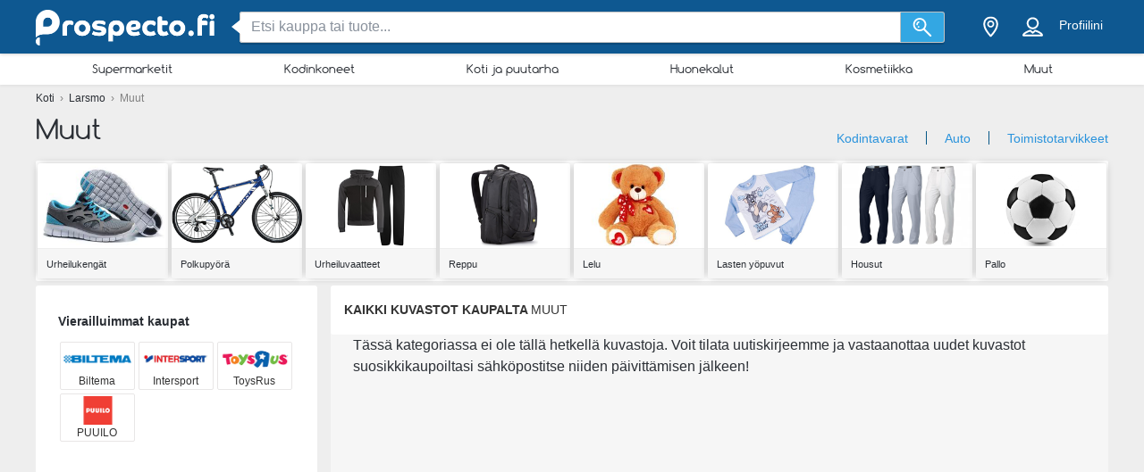

--- FILE ---
content_type: text/html; charset=utf-8
request_url: https://www.google.com/recaptcha/api2/aframe
body_size: 267
content:
<!DOCTYPE HTML><html><head><meta http-equiv="content-type" content="text/html; charset=UTF-8"></head><body><script nonce="BUk7Y6xTb442bHJEuGLJmw">/** Anti-fraud and anti-abuse applications only. See google.com/recaptcha */ try{var clients={'sodar':'https://pagead2.googlesyndication.com/pagead/sodar?'};window.addEventListener("message",function(a){try{if(a.source===window.parent){var b=JSON.parse(a.data);var c=clients[b['id']];if(c){var d=document.createElement('img');d.src=c+b['params']+'&rc='+(localStorage.getItem("rc::a")?sessionStorage.getItem("rc::b"):"");window.document.body.appendChild(d);sessionStorage.setItem("rc::e",parseInt(sessionStorage.getItem("rc::e")||0)+1);localStorage.setItem("rc::h",'1766484744384');}}}catch(b){}});window.parent.postMessage("_grecaptcha_ready", "*");}catch(b){}</script></body></html>

--- FILE ---
content_type: application/javascript; charset=utf-8
request_url: https://fundingchoicesmessages.google.com/f/AGSKWxUQI9hESZNk12lhaFUsm5wc_SanLqUFNvCDvxeTQi64HLQefdYk-4esrpmKSoUfBK28ZU7YI7euU51Yxr7Rylk3ZZHd2o44jqHEqWpydccIPqEMO5AaV9grm7vk5RGMF6CoXpNy?fccs=W251bGwsbnVsbCxudWxsLG51bGwsbnVsbCxudWxsLFsxNzY2NDg0NzQxLDcyMjAwMDAwMF0sbnVsbCxudWxsLG51bGwsW251bGwsWzddXSwiaHR0cHM6Ly9wcm9zcGVjdG8uZmkvbGFyc21vL211dXQiLG51bGwsW1s4LCJzQ2hOSDVPc2FrMCJdLFs5LCJlbi1VUyJdLFsxOSwiMiJdLFsxNywiWzBdIl0sWzI0LCIiXSxbMjksImZhbHNlIl1dXQ
body_size: -225
content:
if (typeof __googlefc.fcKernelManager.run === 'function') {"use strict";this.default_ContributorServingResponseClientJs=this.default_ContributorServingResponseClientJs||{};(function(_){var window=this;
try{
var $H=function(a){this.A=_.t(a)};_.u($H,_.J);var aI=_.Zc($H);var bI=function(a,b,c){this.B=a;this.params=b;this.j=c;this.l=_.F(this.params,4);this.o=new _.Yg(this.B.document,_.O(this.params,3),new _.Lg(_.Kk(this.j)))};bI.prototype.run=function(){if(_.P(this.params,10)){var a=this.o;var b=_.Zg(a);b=_.Jd(b,4);_.ch(a,b)}a=_.Lk(this.j)?_.Xd(_.Lk(this.j)):new _.Zd;_.$d(a,9);_.F(a,4)!==1&&_.H(a,4,this.l===2||this.l===3?1:2);_.Ag(this.params,5)&&(b=_.O(this.params,5),_.gg(a,6,b));return a};var cI=function(){};cI.prototype.run=function(a,b){var c,d;return _.v(function(e){c=aI(b);d=(new bI(a,c,_.A(c,_.Jk,2))).run();return e.return({ia:_.L(d)})})};_.Nk(8,new cI);
}catch(e){_._DumpException(e)}
}).call(this,this.default_ContributorServingResponseClientJs);
// Google Inc.

//# sourceURL=/_/mss/boq-content-ads-contributor/_/js/k=boq-content-ads-contributor.ContributorServingResponseClientJs.en_US.sChNH5Osak0.es5.O/d=1/exm=kernel_loader,loader_js_executable/ed=1/rs=AJlcJMz7a3Aoypzl3FteasZliPsUtk5MMw/m=web_iab_tcf_v2_signal_executable
__googlefc.fcKernelManager.run('\x5b\x5b\x5b8,\x22\x5bnull,\x5b\x5bnull,null,null,\\\x22https:\/\/fundingchoicesmessages.google.com\/f\/AGSKWxUbZYG7wucnDz1RCrhYB091-9g0Opwj-HJQrYzWWNC1vAgz8xzSa8_G6-eX1OCAciU9v6q4vVpN5zoMTu1BlyW5AgM_1XCwXDKwEgOfm_T6GaE_VCFVxmw9aei1dKWClaErYsQC\\\x22\x5d,null,null,\x5bnull,null,null,\\\x22https:\/\/fundingchoicesmessages.google.com\/el\/AGSKWxVAum-toIDPg6gbjhLwXqJb1fM08pLWij_IKr9Bc3p9gOObLGkWJZSDgyLmc4RmTfuVA8Ey__dVYsliU0mwCu_Hgs7H_Ps7UvAcvUHwFz85iQ0SZkLdnspDeMRYLsKD8IOEsyOF\\\x22\x5d,null,\x5bnull,\x5b7\x5d\x5d\x5d,\\\x22prospecto.fi\\\x22,1,\\\x22fi\\\x22,null,null,null,null,1\x5d\x22\x5d\x5d,\x5bnull,null,null,\x22https:\/\/fundingchoicesmessages.google.com\/f\/AGSKWxWic3NC8UMsGF0ZT7afWBpH0XnP50hymsCAgQ-uw4RndNh8GNGOAQSvzDYZ1vQW_rpcyFYpWSjWGUO1u7xHVV2G3cumLmlneHBFiUQXRNWGHpCbeSFov4Ny5PL9NTB7NO2J_VNJ\x22\x5d\x5d');}

--- FILE ---
content_type: image/svg+xml
request_url: https://static.prospecto.fi/img/header/icons/category-02.svg
body_size: -114
content:
<svg xmlns="http://www.w3.org/2000/svg" width="24" height="24" viewBox="0 0 24 24"><defs><style>.cls-1{fill:#17ffe8;opacity:0;}.cls-2,.cls-3{fill:#b7babc;}.cls-3{fill-rule:evenodd;}</style></defs><title>Comp</title><g id="Layer_2" data-name="Layer 2"><g id="icon"><g id="Comp"><rect class="cls-1" width="24" height="24"/><path class="cls-2" d="M20,4.5v10H4V4.5H20m0-2H4a2,2,0,0,0-2,2v10a2,2,0,0,0,2,2H20a2,2,0,0,0,2-2V4.5a2,2,0,0,0-2-2Z"/><path class="cls-3" d="M16,21.5H8a1,1,0,0,1,0-2h3v-2h2v2h3a1,1,0,0,1,0,2Z"/></g></g></g></svg>

--- FILE ---
content_type: application/javascript; charset=utf-8
request_url: https://fundingchoicesmessages.google.com/f/AGSKWxXQKBfe8F322W6_vUjp3SKCPcIUMACoLz3qymqrCgy8Mn7D_0Cu3Ov1m_eAbPwHVGNZ5ky3q-y0MI-hAt7U6LU615mGROUPRLx58YS3V1FQngiOgMEN_9dA_I2tdv69Y4mPfucMGXN1SlDYoLZnxHKz6x6Ld55VaTWs26-4MM0EiIopDUctWhXcTvc=/_/smartad./ad-format./adgear1-/poprotator./savvyads.
body_size: -1286
content:
window['7762f0a5-d6e0-4e82-819d-944dfde7ba41'] = true;